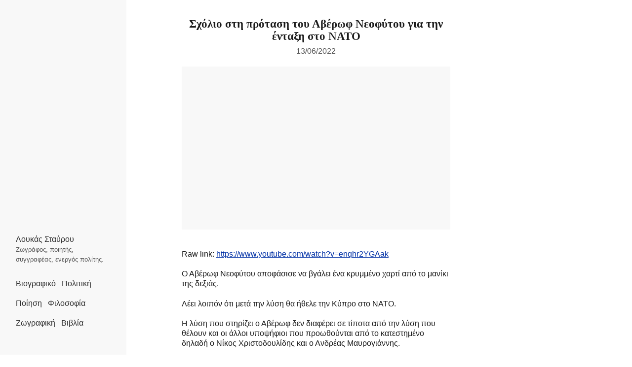

--- FILE ---
content_type: text/html; charset=utf-8
request_url: https://lukestavrou.com/2022/06/13/sxolio-nato.html
body_size: 14196
content:
<!DOCTYPE html>
<html lang="en">

  <head>
    <meta charset="utf-8">
    <meta http-equiv="X-UA-Compatible" content="IE=edge">
    <meta name="viewport" content="width=device-width, initial-scale=1">

    <!-- Begin Jekyll SEO tag v2.8.0 -->
<title>Σχόλιο στη πρόταση του Αβέρωφ Νεοφύτου για την ένταξη στο ΝΑΤΟ | Λουκάς Σταύρου</title>
<meta name="generator" content="Jekyll v4.4.1" />
<meta property="og:title" content="Σχόλιο στη πρόταση του Αβέρωφ Νεοφύτου για την ένταξη στο ΝΑΤΟ" />
<meta name="author" content="Λουκάς Σταύρου" />
<meta property="og:locale" content="en_US" />
<meta name="description" content="Η θέση μας για το θέμα του ΝΑΤΟ." />
<meta property="og:description" content="Η θέση μας για το θέμα του ΝΑΤΟ." />
<link rel="canonical" href="https://lukestavrou.com/2022/06/13/sxolio-nato.html" />
<meta property="og:url" content="https://lukestavrou.com/2022/06/13/sxolio-nato.html" />
<meta property="og:site_name" content="Λουκάς Σταύρου" />
<meta property="og:image" content="https://lukestavrou.com/assets/brand/brand.png" />
<meta property="og:type" content="article" />
<meta property="article:published_time" content="2022-06-13T00:00:00+00:00" />
<meta name="twitter:card" content="summary_large_image" />
<meta property="twitter:image" content="https://lukestavrou.com/assets/brand/brand.png" />
<meta property="twitter:title" content="Σχόλιο στη πρόταση του Αβέρωφ Νεοφύτου για την ένταξη στο ΝΑΤΟ" />
<script type="application/ld+json">
{"@context":"https://schema.org","@type":"BlogPosting","author":{"@type":"Person","name":"Λουκάς Σταύρου"},"dateModified":"2022-06-13T00:00:00+00:00","datePublished":"2022-06-13T00:00:00+00:00","description":"Η θέση μας για το θέμα του ΝΑΤΟ.","headline":"Σχόλιο στη πρόταση του Αβέρωφ Νεοφύτου για την ένταξη στο ΝΑΤΟ","image":"https://lukestavrou.com/assets/brand/brand.png","mainEntityOfPage":{"@type":"WebPage","@id":"https://lukestavrou.com/2022/06/13/sxolio-nato.html"},"publisher":{"@type":"Organization","logo":{"@type":"ImageObject","url":"https://lukestavrou.com/assets/brand/brand.png"},"name":"Λουκάς Σταύρου"},"url":"https://lukestavrou.com/2022/06/13/sxolio-nato.html"}</script>
<!-- End Jekyll SEO tag -->


	<!-- Favicon -->
	<link rel="shortcut icon" sizes="16x16 32x32" href="https://lukestavrou.com/favicon.ico?v=201907161057">

	<!-- Style sheets -->
	<link rel="stylesheet" href="https://lukestavrou.com/assets/css/style.css">
	<link rel="stylesheet" type="text/css" href="https://lukestavrou.com/assets/css/style-print.css" media="print">

</head>


  <body>

    <div class="infobar">

	<div class="infobar-inner">

		<a class="skip-link screen-reader-text" href="#content">Skip to content</a>

		
		<div class="infobar-header">
			<a href="https://lukestavrou.com">Λουκάς Σταύρου</a>
			<br/>
			<small>Ζωγράφος, ποιητής, συγγραφέας, ενεργός πολίτης.</small>
		</div>
		

		<div class="infobar-menu">
			<nav id="infobar-main-menu" class="infobar-navigation" aria-label="Main menu">

<ul>

  <li>
    <a href="/about/">
      Βιογραφικό
    </a>
  </li>

  <li>
    <a href="/articles/">
      Πολιτική
    </a>
  </li>

  <li>
    <a href="/poems/">
      Ποίηση
    </a>
  </li>

  <li>
    <a href="/philosophy/">
      Φιλοσοφία
    </a>
  </li>

  <li>
    <a href="/paintings/">
      Ζωγραφική
    </a>
  </li>

  <li>
    <a href="/books/">
      Βιβλία
    </a>
  </li>

</ul>
</nav>
		</div>

	</div>

</div>


    <main id="content" aria-label="Content">
      <div class="container">
        <article class="post">

	<div class="post-inner">

		<div class="post-header">
			<h1>Σχόλιο στη πρόταση του Αβέρωφ Νεοφύτου για την ένταξη στο ΝΑΤΟ</h1>
			
			<div class="post-header-meta">
				<time datetime="2022-06-13T00:00:00+00:00">13/06/2022</time>
			</div>
		</div>

		<div class="post-body">

			<div class="medialayer">
				<div class="mediaframe">
					<div class="mediawrapper">
						<iframe width="560" height="315" src="https://www.youtube.com/embed/enqhr2YGAak?rel=0&amp;showinfo=0" allowfullscreen></iframe>
					</div>
				</div>
			</div>

            <p>Raw link: <a href="https://www.youtube.com/watch?v=enqhr2YGAak">https://www.youtube.com/watch?v=enqhr2YGAak</a></p>

			<p>Ο Αβέρωφ Νεοφύτου αποφάσισε να βγάλει ένα κρυμμένο χαρτί από το μανίκι
της δεξιάς.</p>

<p>Λέει λοιπόν ότι μετά την λύση θα ήθελε την Κύπρο στο ΝΑΤΟ.</p>

<p>Η λύση που στηρίζει ο Αβέρωφ δεν διαφέρει σε τίποτα από την λύση που
θέλουν και οι άλλοι υποψήφιοι που προωθούνται από το κατεστημένο δηλαδή
ο Νίκος Χριστοδουλίδης και ο Ανδρέας Μαυρογιάννης.</p>

<p>Άπαντες συμφωνούν στη λύση του συμφωνημένου πλαισίου που η τελευταία του
έκδοση είναι το πλαίσιο Γκουτέρες.</p>

<p>Για το θέμα αυτό θα αναφερθούμε εκτενώς σε άλλο βίντεο.</p>

<p>Ερχόμαστε στο θέμα του ΝΑΤΟ.</p>

<p>Το ΝΑΤΟ όπως ξέρουμε δημιουργήθηκε ως αμυντική σχέση των καπιταλιστικών
χωρών της δύσης ενάντια στην τότε Σοβιετική Ένωση.</p>

<p>Μετά την πτώση της Σοβιετικής Ένωσης το ΝΑΤΟ εξακολούθησε να υπάρχει ως
ένας επιθετικός μηχανισμός του δυτικού ιμπεριαλισμού εναντίον όλου του
υπόλοιπου πλανήτη.</p>

<p>Βομβάρδισε την Σερβία και την διχοτόμησε δημιουργώντας το κράτος του
Κοσσόβου, βομβάρδισε και διάλυσε την Λιβύη που ήταν και ένα ανάχωμα για
μας στην μετακίνηση πληθυσμών από την υποσαχάρια Αφρική την οποία έχει
κατασκάψει ο Γαλλικός ιμπεριαλισμός στέλλοντας σε εμάς ανεξάντλητα
κύματα λαθρομεταναστών.</p>

<p>Το ΝΑΤΟ διέλυσε την Μέση Ανατολή και σήμερα βρίσκεται στην Ουκρανία
διεξάγοντας δι αντιπροσώπων επιθετικό πόλεμο στη Ρωσία και ταυτόχρονα
μαζί με το Ισραήλ στοχεύει την καταστροφή του Ιράν.</p>

<p>Σε αυτόν τον μηχανισμό των ιμπεριαλιστικών χωρών της δύσης θέλει να μας
εντάξει ο Αβέρωφ.</p>

<p>Τι δουλειά έχει η Κύπρος ανάμεσα στις ύαινες του πλανήτη; Ποια
συμφέροντα θα εξυπηρετήσει η άρχουσα τάξη της Κύπρου αν ενταχθεί στο
ΝΑΤΟ;</p>

<p>Η ντόπια ολιγαρχία την οποία εκφράζει πολιτικά ο Δημοκρατικός Συναγερμός
με τα αλλεπάλληλα κατά καιρούς αναχώματα της ακροδεξιάς μη εξαιρουμένου
και του λεγόμενου κεντρώου χώρου, θέλει να μετατρέψει την πατρίδα μας σε
έδαφος εγκατάστασης νατοϊκών στρατευμάτων και συνάμα σε στόχο επίθεσης
των αμυνομένων εθνών της Μέσης Ανατολής.</p>

<p>Η ένταξη στο ΝΑΤΟ θα επισφραγίσει την διακοπή των σχέσεων της Κύπρου με
τον υπόλοιπο κόσμο που δεν ανήκει στη δύση με τον κόσμο που παραδοσιακά
είχαμε φιλίες και συνεργασίες πάσης φύσεως.</p>

<p>Η ένταξη στο ΝΑΤΟ θα μας προσδέσει με τα μονοπώλια του δυτικού
ιμπεριαλισμού και θα τερματίσει μια για πάντα την εθνική στρατηγική της
ανεξαρτησίας και της πολυδιάστατης εξωτερικής πολιτικής.</p>

<p>Στο άμεσο παρών και μέλλον θα σταματήσει τελειωτικά τις σχέσεις μας με
την Ρωσία και αργότερα με την Κίνα ενώ στο εσωτερικό μέτωπο θα
διασφαλίσει την εξουσία της ληστρικής παρασιτικής ολιγαρχίας.</p>

<p>Το σχέδιο της δεξιάς είναι πάνω από όλα να εξασφαλίσει τα συμφέροντα της
ολιγαρχίας και ας χαθεί ο κόσμος.</p>

<p>Ερωτούμε τον κύριο Αβέρωφ. ποιο κίνδυνο διατρέχει η Κύπρος εκτός από την
Τουρκία, από τον οποίο θέλει η δεξιά να μας προστατέψει;</p>

<p>Ο κίνδυνος δεν προέρχεται ούτε από την Μέση Ανατολή ούτε από την Βόρεια
Αφρική ούτε από την Ρωσία παρά μόνο από μια χώρα του ΝΑΤΟ που είναι η
Τουρκία που με έγκριση του ΝΑΤΟ πραγματοποίησε την εισβολή και συνεχίζει
την κατοχή.</p>

<p>Μένει να αναφερθούμε και στη φράση που συνοδεύει την ένταξη και λέει
μετά την λύση.</p>

<p>Μα μετά την λύση δεν θα χρειάζεται ένταξη στο ΝΑΤΟ διότι απλούστατα η
Κύπρος θα είναι προτεκτοράτο της Τουρκίας και θα ανήκει στη ζώνη της
τουρκικής κυριαρχίας.</p>

<p>Δεν θα χρειαστεί κύριε Αβέρωφ μετά την λύση αλλά ούτε και πριν την λύση
η ένταξη στο ΝΑΤΟ διότι το ΝΑΤΟ το οποίο αγαπάτε περιπαθώς βρίσκεται
στην Κύπρο με την παρουσία του τουρκικού στρατού και με δύο βρετανικές
βάσεις στην ελεύθερη επικράτεια μας την βάση της Δεκέλειας και του
Ακρωτηρίου που τις χρησιμοποιεί ελεύθερα το ΝΑΤΟ και οι Αμερικανοί.</p>

<p>Να προσθέσω ακόμα ότι όταν ο Αβέρωφ αναφέρεται στη λύση συμπεριλαμβάνει
και την συμμετοχή της Τουρκίας στην συνδιαχείριση του πλούτου της
Ανατολικής Μεσογείου και συγκεκριμένα της κυπριακής ΑΟΖ που σημαίνει την
διέλευση του αγωγού από την Τουρκία και την απορρόφηση ενέργειας για την
γιγάντωση της βιομηχανίας της που στο τέλος θα μεταφραστεί σε φωτιά και
σίδερο πάνω στο Αιγαίο και την Θράκη σε πρώτη φάση.</p>

<p>Αυτοί είναι οι εθνικόφρονες της Κύπρου και το λέω για να γνωρίζουν οι
αδελφοί μας στην Ελλάδα.</p>

<p>Η λογική της κατσαρίδας που τρέφεται από τα βρομερά υπόγεια της
δημοκρατίας τους δεν πρέπει να περάσει.</p>

<p>Η Κύπρος πρέπει να πάψει να είναι το τσιφλίκι της ολιγαρχίας.</p>

<p>Το κοινοτιστικό Κίνημα είναι η αντίσταση του λαού και το όραμα του για
απελευθέρωση από την διπλή κατοχή των τούρκων και των ντόπιων ολιγαρχών
και μειοδοτών διαφεντευτών και εμπόρων της πατρίδας μας.</p>

		</div>

	</div>

</article>

<div class="post-footer">

	<div class="post-footer-inner">
		<div class="nextprev clearfix">
  
    <div class="nextprev-item">
      <span class="nextprev-link">Next:</span><a class="next" href="/2022/06/14/loukas-stavrou-plustv.html">Ο Λουκάς Σταύρου στο Plus TV</a>
    </div>
  
  
    <div class="nextprev-item">
      <span class="nextprev-link">Previous:</span><a class="prev" href="/2022/06/12/thesis-koinotismos-trapezes.html">Η προτεραιότητα του κοινοτιστικού κινήματος</a>
    </div>
  
  
</div>

	</div>

</div>

      </div>
    </main>

    <footer class="footer">
	<div class="footer-block">
		Email: <a href="mailto:info@lukestavrou.com">info@lukestavrou.com</a>
	</div>

	<div class="footer-block">
		<p>(c) 2011-2026 Λουκάς Σταύρου. Όλα τα δικαιώματα διατηρούνται. All rights reserved.</p>
	</div>

	<div class="footer-block">
		Για εισφορές μέσω PayPal: <a href="https://paypal.me/lukestavrou">https://paypal.me/lukestavrou</a>
	</div>

</footer>


	<!-- Global site tag (gtag.js) - Google Analytics -->
	<script async src="https://www.googletagmanager.com/gtag/js?id=UA-144720352-1"></script>
	<script>
	  window.dataLayer = window.dataLayer || [];
	  function gtag(){dataLayer.push(arguments);}
	  gtag('js', new Date());

	  gtag('config', 'UA-144720352-1');
	</script>

  </body>
</html>


--- FILE ---
content_type: text/css; charset=utf-8
request_url: https://lukestavrou.com/assets/css/style.css
body_size: 13743
content:
.painting-meta-row::before,.index-blog-post-container::before,.clearfix::before{content:"";display:table}.painting-meta-row::after,.index-blog-post-container::after,.clearfix::after{clear:both;content:"";display:table}.index-blog-redirection-button a{display:inline-block;color:var(--prot-col-baselinkfg);padding:.5rem 1rem;border:1px solid var(--prot-col-baselinkfg)}.index-blog-redirection-button a:hover,.index-blog-redirection-button a:focus{background:var(--prot-col-baselinkfghover);color:var(--prot-col-basebg);border-color:var(--prot-col-baselinkfghover)}:root{--prot-col-black: #1a1a1a;--prot-col-black-alt: #505050;--prot-col-red: #a60000;--prot-col-red-alt: #972500;--prot-col-green: #005e00;--prot-col-green-alt: #315b00;--prot-col-yellow: #8b3800;--prot-col-yellow-alt: #714900;--prot-col-blue: #0030a6;--prot-col-blue-alt: #223fbf;--prot-col-magenta: #721045;--prot-col-magenta-alt: #8f0075;--prot-col-cyan: #00538b;--prot-col-cyan-alt: #30517f;--prot-col-white-alt: #f8f8f8;--prot-col-white: #ffffff;--prot-col-brandbg: #ffffff;--prot-col-brandfg: #555555;--prot-col-brandlink: #303030;--prot-col-basebg: var(--prot-col-white);--prot-col-basebgalt: var(--prot-col-white-alt);--prot-col-basefg: var(--prot-col-black);--prot-col-basefgalt: var(--prot-col-black-alt);--prot-col-baselinkfg: var(--prot-col-blue);--prot-col-baselinkfgalt: var(--prot-col-cyan);--prot-col-baselinkfghover: var(--prot-col-blue-alt);--prot-col-baselinkfgalthover: var(--prot-col-cyan-alt);--prot-col-inlinecodebg: var(--prot-col-basebgalt);--prot-col-inlinecodefg: var(--prot-col-basefg);--prot-col-codeblockbg: var(--prot-col-basebgalt);--prot-col-codeblockfg: var(--prot-col-basefg);--prot-col-notifyinfo: var(--prot-col-blue);--prot-col-notifynote: var(--prot-col-green);--prot-col-notifywarn: var(--prot-col-yellow);--prot-col-notifycrit: var(--prot-col-red);--prot-col-shadow: rgba(0,0,0,0.7)}@media(prefers-color-scheme: dark){:root{--prot-col-black: #121212;--prot-col-black-alt: #181a20;--prot-col-red: #ff8059;--prot-col-red-alt: #f4923b;--prot-col-green: #44bc44;--prot-col-green-alt: #80d200;--prot-col-yellow: #eecc00;--prot-col-yellow-alt: #cfdf30;--prot-col-blue: #29aeff;--prot-col-blue-alt: #72a4ff;--prot-col-magenta: #feacd0;--prot-col-magenta-alt: #f78fe7;--prot-col-cyan: #00d3d0;--prot-col-cyan-alt: #4ae8fc;--prot-col-white-alt: #a8a8a8;--prot-col-white: #e0e0e0;--prot-col-brandbg: #121212;--prot-col-brandfg: #b2a2a2;--prot-col-brandlink: #c8d4df;--prot-col-basebg: var(--prot-col-black);--prot-col-basebgalt: var(--prot-col-black-alt);--prot-col-basefg: var(--prot-col-white);--prot-col-basefgalt: var(--prot-col-white-alt);--prot-col-shadow: rgba(255,255,255,0.3)}}@media screen and (min-width: 75em){html{font-size:20px}}html{font-family:sans-serif;font-size:16px;-webkit-text-size-adjust:100%}article,aside,footer,header,nav,section{display:block}body{background-color:var(--prot-col-basebg);color:var(--prot-col-basefg);font-family:"Noto Sans",sans-serif;line-height:1.266;margin:0;word-wrap:break-word}hr{background:var(--prot-col-basefg);display:block;border:0;width:35%;height:1px;margin:1.899rem auto}h1,h2,h3,h4,h5,h6{font-family:"Noto Serif",serif;line-height:1.125;padding:0;margin-bottom:.5rem}h1,.h1{font-size:1.424rem;font-weight:700}h2,.h2{font-size:1.266rem;font-weight:700}h3,.h3{font-size:1.125rem;font-weight:700;border-bottom:1px solid var(--prot-col-basefgalt)}h4,.h4{font-size:1rem;font-weight:700;border-bottom:1px solid var(--prot-col-basefgalt)}h5,.h5{font-size:.889rem;font-weight:700;border-bottom:1px solid var(--prot-col-basefgalt)}h6,.h6{font-size:.889rem;font-weight:700;text-transform:uppercase}p,.post-header-meta{margin:0 0 1.266rem;padding:0}b,strong{font-weight:700}i,em{font-style:italic}@media screen and (min-width: 44.375em){blockquote{padding-left:1.899rem}}@media screen and (min-width: 75em){blockquote{padding-left:3.165rem}}blockquote{margin:0;padding-left:1.266rem}ul,ol{margin:0 0 1.266rem;padding:0 0 0 1.266rem}pre,code,samp{font-family:"Noto Mono",monospace}pre{background:var(--prot-col-codeblockbg);color:var(--prot-col-codeblockfg);font-size:.79rem;margin:1.266rem 0;padding:1rem;padding-left:1.266rem;white-space:pre;overflow-x:auto;word-break:normal;word-wrap:inherit}@media screen and (min-width: 44.375em){table{margin:1.899rem 0}}table{margin:1.266rem 0}figure{margin:0;padding:0}img{border:0;height:auto;max-width:100%}small{font-size:.79rem}abbr[title]{border-bottom:1px dotted;text-decoration:none;cursor:help}sub,sup{font-size:75%;line-height:0;position:relative;vertical-align:baseline}sub{bottom:-0.25em}sup{top:-0.5em}time{font-variant:tabular-nums}dt{font-variant:all-small-caps}@media screen and (min-width: 75em){.infobar{position:fixed;top:0;left:0;bottom:0;width:20%;background:var(--prot-col-brandbg)}}.infobar{background:var(--prot-col-basebgalt);color:var(--prot-col-brandfg);font-family:"Noto Sans",sans-serif}@media screen and (min-width: 75em){.infobar-inner{position:absolute;right:1rem;left:1rem;bottom:1rem}}.infobar-inner{max-width:34rem;margin:0 auto;padding:1rem}@media screen and (min-width: 75em){.infobar-header{margin-bottom:1.266rem}}.infobar-header{padding:0;margin:0}@media screen and (min-width: 75em){.infobar-navigation{padding:0}}.infobar-navigation{padding:1rem 0}@media screen and (min-width: 75em){.infobar-navigation ul{display:block;margin:0}}.infobar-navigation ul{display:inline;list-style-type:none;margin:.5rem 0 0;padding:0}@media screen and (min-width: 75em){.infobar-navigation ul li{display:block;line-height:1.266rem}.infobar-navigation ul li+li{margin-top:.5rem}}.infobar-navigation ul li{display:inline-block;line-height:2rem;margin-right:.5rem}.infobar-navigation ul li:last-child{margin-right:0;padding-right:0}@media screen and (min-width: 44.375em){.infobar-s-navigation{margin:1rem 0 0}}.infobar-s-navigation{margin:0}.infobar-s-navigation ul{list-style-type:none;margin:0;padding:0}.infobar-s-navigation li{display:inline-block}@media screen and (min-width: 75em){.infobar-s-navigation .s-icon{width:24px;height:24px;margin-right:0}}.infobar-s-navigation .s-icon{display:inline-block;width:28px;height:28px;margin-right:.5rem}body{display:-ms-flexbox;display:flex;-ms-flex-direction:column;flex-direction:column;min-height:100vh}main{-ms-flex:1 0 auto;flex:1 0 auto}@media screen and (min-width: 75em){.container{max-width:52rem;position:relative;margin-left:calc(20% + 3.165rem)}}.container{margin:1.266rem auto}.screen-reader-text{clip:rect(1px, 1px, 1px, 1px);height:1px;overflow:hidden;position:absolute !important;width:1px;word-wrap:normal !important}.skip-link{display:block;left:-9999em;outline:none;padding:1rem 2rem;top:-9999em}.skip-link:focus{clip:auto;height:auto;left:1rem;top:1rem;width:auto;z-index:100000}@media screen and (min-width: 44.375em){p+h2,.post-header-meta+h2,p+h3,.post-header-meta+h3,ul+h2,ul+h3,ol+h2,ol+h3,blockquote+h2,blockquote+h3,div+h2,div+h3,small+h2,small+h3{margin-top:1.899rem}}p+h2,.post-header-meta+h2,p+h3,.post-header-meta+h3,ul+h2,ul+h3,ol+h2,ol+h3,blockquote+h2,blockquote+h3,div+h2,div+h3,small+h2,small+h3{margin-top:1.266rem}h1+h2.subtitle,h2+h3,h3+h4,h4+h5,h5+h6,h1+h6,h2+h6,h3+h6{margin-top:0}ul ul,ul ol,ol ol,ol ul{margin:0}ol ul{list-style-type:disc}.print-meta{display:none}.print-note p,.print-note .post-header-meta{margin-bottom:0}a:not(.image-link){color:var(--prot-col-baselinkfg);text-decoration:underline}a:not(.image-link):hover,a:not(.image-link):focus{background:var(--prot-col-baselinkfghover);color:var(--prot-col-basebg);outline:none;text-decoration:none}a:not(.image-link):visited{color:var(--prot-col-baselinkfgalt)}a:not(.image-link):visited:hover,a:not(.image-link):visited:focus{background:var(--prot-col-baselinkfgalthover);color:var(--prot-col-basebg)}.infobar a:not(.image-link){color:var(--prot-col-brandlink);text-decoration:none}.infobar a:not(.image-link):hover,.infobar a:not(.image-link):focus{background:var(--prot-col-brandlink);color:var(--prot-col-brandbg)}.button a:not(.image-link),.index-rss a:not(.image-link),a:not(.image-link)[href^="#fn"]{text-decoration:none}a:not(.image-link).skip-link{background:var(--prot-col-green-alt) !important;color:var(--prot-col-basebg) !important}a:not(.image-link).skip-link:hover{background:var(--prot-col-cyan-alt) !important}.imagelink{opacity:1}.imagelink:hover,.imagelink:focus{opacity:.6}@media screen and (min-width: 75em){.index-header-meta{margin:1.899rem 0}}.index-header-meta{margin:1.266rem 0}.index-rss{display:block}.index-rss-feed-text{margin-right:.25rem}.index-rss-feed-label{color:var(--prot-col-red-alt)}.index-rss-feed-text:hover .index-rss-feed-label,.index-rss-feed-text:focus .index-rss-feed-label{color:inherit}.index-rss-feed-text-help{font-style:italic;margin-left:.5rem}.index-blog{margin-bottom:1.899rem}.index-blog ul{list-style-type:none;padding:0;margin:0}.index-blog ul li+li{margin-top:1rem}@media screen and (min-width: 75em){.index-blog article+article{margin-top:3.165rem}}.index-blog article+article{margin-top:1.899rem}@media screen and (min-width: 44.375em){.index-blog-post-timestamp{display:table-cell;padding:0 1rem 0 0;margin:0;min-width:6em}}.index-blog-post-timestamp{color:var(--prot-col-basefgalt);display:inline;margin:0 .5rem 0 0}@media screen and (min-width: 44.375em){.index-blog-post-link{display:table-cell}}.index-blog-post-link{display:inline}.index-blog-post-meta-label{color:var(--prot-col-yellow)}.index-blog-post-link:hover .index-blog-post-meta-label,.index-blog-post-link:focus .index-blog-post-meta-label{color:inherit}@media screen and (min-width: 44.375em){.index-blog-section-heading{margin-top:1.899rem}}.index-blog-section-heading{padding-bottom:.5rem;margin-bottom:1.266rem;border-bottom:1px dashed var(--prot-col-basefgalt)}@media screen and (min-width: 44.375em){.index-notice-card{margin-top:3.165rem}}@media screen and (min-width: 75em){.index-notice-card{margin-top:4.431rem}}.index-notice-card{font-family:"Noto Sans",sans-serif;font-size:.889rem;padding:1rem;margin-top:1.899rem;border:1px solid var(--prot-col-notifyinfo);border-left:10px solid var(--prot-col-notifyinfo)}@media screen and (min-width: 44.375em){.index-blog-redirection-button{margin-top:3.165rem}}.index-blog-redirection-button{margin-top:1.899rem}@media screen and (min-width: 44.375em){.index-flex{column-count:2}}@media screen and (min-width: 75em){.index-flex{column-count:3}}.index-flex{column-count:1;margin-bottom:1.266rem}@media screen and (min-width: 44.375em){.index-flex-item{display:inline-block;margin:0 0 .5em}}.index-flex-item{display:block;width:100%}@media screen and (min-width: 44.375em){.post,.post-header-inner,.post-footer-inner{max-width:42rem}}@media screen and (min-width: 75em){.post,.post-header-inner,.post-footer-inner{max-width:52rem}}.post,.post-header-inner,.post-footer-inner{display:block;max-width:34rem;margin:0 auto;padding:1rem}@media screen and (min-width: 44.375em){.post-header{padding-bottom:1.266rem}}@media screen and (min-width: 75em){.post-header{text-align:center}}.post-header{padding:0}.post-header h1{margin-top:0}.post-header .subtitle{font-weight:400;color:var(--prot-col-basefgalt)}.post-header-meta h4:not(a),.post-header-meta span:not(a),.post-header-meta time:not(a){color:var(--prot-col-basefgalt)}p code,.post-header-meta code,li code,dd code{background:var(--prot-col-inlinecodebg);color:var(--prot-col-inlinecodefg);font-size:.889rem;padding:0 .25rem}h1.h1-plus{font-size:2.281rem}@media screen and (min-width: 75em){.painting-image{display:block;margin-left:auto;margin-right:auto;width:75%}}.painting-image{box-shadow:0 2px 4px var(--prot-col-shadow);margin-bottom:3.165rem}.painting-meta{background:var(--prot-col-basebgalt);padding:1.899rem}@media screen and (min-width: 44.375em){.painting-meta-key{display:table-cell;padding:0 1rem 0 0;margin:0;min-width:8em;color:var(--prot-col-basefgalt)}}.painting-meta-key{display:inline}@media screen and (min-width: 44.375em){.painting-meta-value{display:table-cell}}.painting-meta-value{display:inline}.painting-meta-value-special{color:var(--prot-col-red-alt)}.pagination{display:block;margin:1.899rem auto 0;padding:1.899rem 0;border-top:1px dashed var(--prot-col-basefgalt);overflow:hidden}.pagination a{text-decoration:none;color:var(--prot-col-baselinkfg);padding:.5rem;border:1px solid var(--prot-col-baselinkfg)}.pagination a:visited{color:var(--prot-col-baselinkfg)}.pagination a:visited:hover,.pagination a:visited:focus{background:var(--prot-col-baselinkfghover);color:var(--prot-col-basebg)}.pagination-current,.pagination-prev,.pagination-next{padding:.5rem}.pagination-current{background:var(--prot-col-red);color:var(--prot-col-basebg);border:1px solid var(--prot-col-red)}.nextprev{display:block;margin:1.899rem auto 0;padding:1.899rem 0;border-top:1px dashed var(--prot-col-basefgalt);overflow:hidden}.nextprev div{display:block;padding:1.266rem 0}.nextprev div:last-child{padding:1.266rem 0}.nextprev div+div{padding-top:1.266rem}.nextprev span{color:var(--prot-col-basefgalt);margin-right:.5rem}.medialayer{width:100%;padding:0 0 1.266rem 0;margin:0 0 1.266rem 0}@media screen and (min-width: 44.375em){.mediaframe{max-width:42rem}}@media screen and (min-width: 75em){.mediaframe{max-width:52rem}}.mediaframe{display:block;max-width:34rem;margin:0 auto;background:var(--prot-col-basebgalt)}.mediawrapper{height:0;padding-bottom:56.25%;padding-top:25px;position:relative}.mediawrapper iframe{height:100%;left:0;position:absolute;top:0;width:100%;border:0}.footnote::before{content:"[";display:inline}.footnote::after{content:"]";display:inline}.footnotes{font-size:.889rem;margin:3.165rem 0 0;padding:1.266rem 0 0;border-top:1px dotted var(--prot-col-basefgalt)}.footnotes p,.footnotes .post-header-meta{margin-bottom:.5rem}@media screen and (min-width: 75em){.footer{max-width:52rem;position:relative;margin-left:calc(20% + 3.165rem)}}.footer{font-size:.889rem;color:var(--prot-col-basefgalt);padding:1rem}.footer-block{padding:0 0 .5rem}.footer-block+.footer-block{padding:.5rem 0;border-top:1px dotted var(--prot-col-basefgalt)}/*# sourceMappingURL=style.css.map */

--- FILE ---
content_type: text/css; charset=utf-8
request_url: https://lukestavrou.com/assets/css/style-print.css
body_size: 620
content:
@media print{@page{margin:2cm}.infobar,.guestbox,.nextprev,.mediaframe,.reversefootnote,.print-note,.footer{display:none}body{display:block;margin:0 auto;padding:0;width:100%}.post{background:#fff;color:#000;font-family:sans-serif}h1,h2,h3,h4,h5,h6{color:#000 !important;font-family:serif;page-break-after:avoid}a{font-weight:700;color:#000 !important}a::before{content:"[";font-weight:400}a::after{content:"](" attr(href) ")";font-weight:400;word-break:break-all}a[href^="/"]::after{content:"](https://ifestionas.com" attr(href) ")";font-weight:400;word-break:break-all}a[href^="#fn"]::after{content:"]";font-weight:400}pre,code{background:none;color:#000;font-family:monospace}pre.highlight code span,.highlighter-rouge{background:none;color:#000 !important}p code,li code{background:none;color:#000}time,.post-header-meta{color:#000 !important}.print-meta{display:block}.print-section{page-break-before:always}}/*# sourceMappingURL=style-print.css.map */